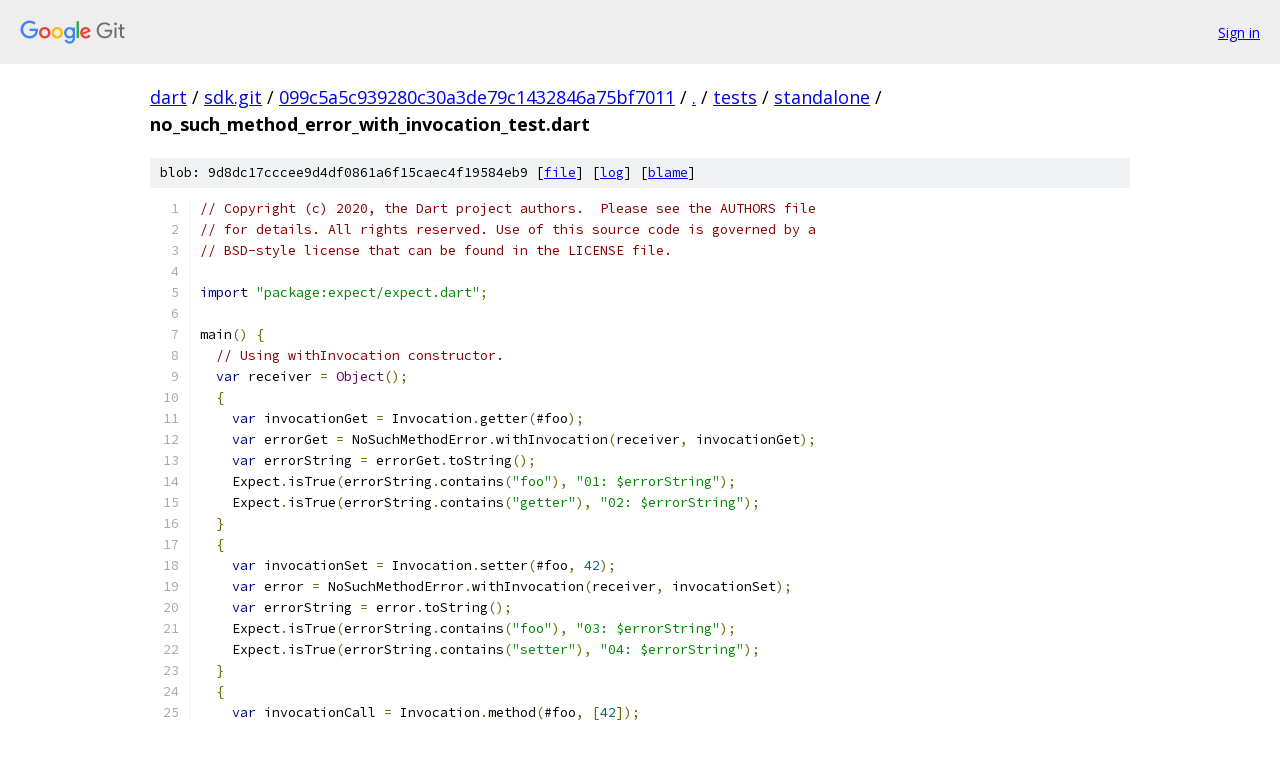

--- FILE ---
content_type: text/html; charset=utf-8
request_url: https://dart.googlesource.com/sdk.git/+/099c5a5c939280c30a3de79c1432846a75bf7011/tests/standalone/no_such_method_error_with_invocation_test.dart
body_size: 2016
content:
<!DOCTYPE html><html lang="en"><head><meta charset="utf-8"><meta name="viewport" content="width=device-width, initial-scale=1"><title>tests/standalone/no_such_method_error_with_invocation_test.dart - sdk.git - Git at Google</title><link rel="stylesheet" type="text/css" href="/+static/base.css"><link rel="stylesheet" type="text/css" href="/+static/prettify/prettify.css"><!-- default customHeadTagPart --></head><body class="Site"><header class="Site-header"><div class="Header"><a class="Header-image" href="/"><img src="//www.gstatic.com/images/branding/lockups/2x/lockup_git_color_108x24dp.png" width="108" height="24" alt="Google Git"></a><div class="Header-menu"> <a class="Header-menuItem" href="https://accounts.google.com/AccountChooser?faa=1&amp;continue=https://dart.googlesource.com/login/sdk.git/%2B/099c5a5c939280c30a3de79c1432846a75bf7011/tests/standalone/no_such_method_error_with_invocation_test.dart">Sign in</a> </div></div></header><div class="Site-content"><div class="Container "><div class="Breadcrumbs"><a class="Breadcrumbs-crumb" href="/?format=HTML">dart</a> / <a class="Breadcrumbs-crumb" href="/sdk.git/">sdk.git</a> / <a class="Breadcrumbs-crumb" href="/sdk.git/+/099c5a5c939280c30a3de79c1432846a75bf7011">099c5a5c939280c30a3de79c1432846a75bf7011</a> / <a class="Breadcrumbs-crumb" href="/sdk.git/+/099c5a5c939280c30a3de79c1432846a75bf7011/">.</a> / <a class="Breadcrumbs-crumb" href="/sdk.git/+/099c5a5c939280c30a3de79c1432846a75bf7011/tests">tests</a> / <a class="Breadcrumbs-crumb" href="/sdk.git/+/099c5a5c939280c30a3de79c1432846a75bf7011/tests/standalone">standalone</a> / <span class="Breadcrumbs-crumb">no_such_method_error_with_invocation_test.dart</span></div><div class="u-sha1 u-monospace BlobSha1">blob: 9d8dc17cccee9d4df0861a6f15caec4f19584eb9 [<a href="/sdk.git/+/099c5a5c939280c30a3de79c1432846a75bf7011/tests/standalone/no_such_method_error_with_invocation_test.dart">file</a>] [<a href="/sdk.git/+log/099c5a5c939280c30a3de79c1432846a75bf7011/tests/standalone/no_such_method_error_with_invocation_test.dart">log</a>] [<a href="/sdk.git/+blame/099c5a5c939280c30a3de79c1432846a75bf7011/tests/standalone/no_such_method_error_with_invocation_test.dart">blame</a>]</div><table class="FileContents"><tr class="u-pre u-monospace FileContents-line"><td class="u-lineNum u-noSelect FileContents-lineNum" data-line-number="1"></td><td class="FileContents-lineContents" id="1"><span class="com">// Copyright (c) 2020, the Dart project authors.  Please see the AUTHORS file</span></td></tr><tr class="u-pre u-monospace FileContents-line"><td class="u-lineNum u-noSelect FileContents-lineNum" data-line-number="2"></td><td class="FileContents-lineContents" id="2"><span class="com">// for details. All rights reserved. Use of this source code is governed by a</span></td></tr><tr class="u-pre u-monospace FileContents-line"><td class="u-lineNum u-noSelect FileContents-lineNum" data-line-number="3"></td><td class="FileContents-lineContents" id="3"><span class="com">// BSD-style license that can be found in the LICENSE file.</span></td></tr><tr class="u-pre u-monospace FileContents-line"><td class="u-lineNum u-noSelect FileContents-lineNum" data-line-number="4"></td><td class="FileContents-lineContents" id="4"></td></tr><tr class="u-pre u-monospace FileContents-line"><td class="u-lineNum u-noSelect FileContents-lineNum" data-line-number="5"></td><td class="FileContents-lineContents" id="5"><span class="kwd">import</span><span class="pln"> </span><span class="str">&quot;package:expect/expect.dart&quot;</span><span class="pun">;</span></td></tr><tr class="u-pre u-monospace FileContents-line"><td class="u-lineNum u-noSelect FileContents-lineNum" data-line-number="6"></td><td class="FileContents-lineContents" id="6"></td></tr><tr class="u-pre u-monospace FileContents-line"><td class="u-lineNum u-noSelect FileContents-lineNum" data-line-number="7"></td><td class="FileContents-lineContents" id="7"><span class="pln">main</span><span class="pun">()</span><span class="pln"> </span><span class="pun">{</span></td></tr><tr class="u-pre u-monospace FileContents-line"><td class="u-lineNum u-noSelect FileContents-lineNum" data-line-number="8"></td><td class="FileContents-lineContents" id="8"><span class="pln">  </span><span class="com">// Using withInvocation constructor.</span></td></tr><tr class="u-pre u-monospace FileContents-line"><td class="u-lineNum u-noSelect FileContents-lineNum" data-line-number="9"></td><td class="FileContents-lineContents" id="9"><span class="pln">  </span><span class="kwd">var</span><span class="pln"> receiver </span><span class="pun">=</span><span class="pln"> </span><span class="typ">Object</span><span class="pun">();</span></td></tr><tr class="u-pre u-monospace FileContents-line"><td class="u-lineNum u-noSelect FileContents-lineNum" data-line-number="10"></td><td class="FileContents-lineContents" id="10"><span class="pln">  </span><span class="pun">{</span></td></tr><tr class="u-pre u-monospace FileContents-line"><td class="u-lineNum u-noSelect FileContents-lineNum" data-line-number="11"></td><td class="FileContents-lineContents" id="11"><span class="pln">    </span><span class="kwd">var</span><span class="pln"> invocationGet </span><span class="pun">=</span><span class="pln"> Invocation</span><span class="pun">.</span><span class="pln">getter</span><span class="pun">(</span><span class="pln">#foo</span><span class="pun">);</span></td></tr><tr class="u-pre u-monospace FileContents-line"><td class="u-lineNum u-noSelect FileContents-lineNum" data-line-number="12"></td><td class="FileContents-lineContents" id="12"><span class="pln">    </span><span class="kwd">var</span><span class="pln"> errorGet </span><span class="pun">=</span><span class="pln"> NoSuchMethodError</span><span class="pun">.</span><span class="pln">withInvocation</span><span class="pun">(</span><span class="pln">receiver</span><span class="pun">,</span><span class="pln"> invocationGet</span><span class="pun">);</span></td></tr><tr class="u-pre u-monospace FileContents-line"><td class="u-lineNum u-noSelect FileContents-lineNum" data-line-number="13"></td><td class="FileContents-lineContents" id="13"><span class="pln">    </span><span class="kwd">var</span><span class="pln"> errorString </span><span class="pun">=</span><span class="pln"> errorGet</span><span class="pun">.</span><span class="pln">toString</span><span class="pun">();</span></td></tr><tr class="u-pre u-monospace FileContents-line"><td class="u-lineNum u-noSelect FileContents-lineNum" data-line-number="14"></td><td class="FileContents-lineContents" id="14"><span class="pln">    Expect</span><span class="pun">.</span><span class="pln">isTrue</span><span class="pun">(</span><span class="pln">errorString</span><span class="pun">.</span><span class="pln">contains</span><span class="pun">(</span><span class="str">&quot;foo&quot;</span><span class="pun">),</span><span class="pln"> </span><span class="str">&quot;01: $errorString&quot;</span><span class="pun">);</span></td></tr><tr class="u-pre u-monospace FileContents-line"><td class="u-lineNum u-noSelect FileContents-lineNum" data-line-number="15"></td><td class="FileContents-lineContents" id="15"><span class="pln">    Expect</span><span class="pun">.</span><span class="pln">isTrue</span><span class="pun">(</span><span class="pln">errorString</span><span class="pun">.</span><span class="pln">contains</span><span class="pun">(</span><span class="str">&quot;getter&quot;</span><span class="pun">),</span><span class="pln"> </span><span class="str">&quot;02: $errorString&quot;</span><span class="pun">);</span></td></tr><tr class="u-pre u-monospace FileContents-line"><td class="u-lineNum u-noSelect FileContents-lineNum" data-line-number="16"></td><td class="FileContents-lineContents" id="16"><span class="pln">  </span><span class="pun">}</span></td></tr><tr class="u-pre u-monospace FileContents-line"><td class="u-lineNum u-noSelect FileContents-lineNum" data-line-number="17"></td><td class="FileContents-lineContents" id="17"><span class="pln">  </span><span class="pun">{</span></td></tr><tr class="u-pre u-monospace FileContents-line"><td class="u-lineNum u-noSelect FileContents-lineNum" data-line-number="18"></td><td class="FileContents-lineContents" id="18"><span class="pln">    </span><span class="kwd">var</span><span class="pln"> invocationSet </span><span class="pun">=</span><span class="pln"> Invocation</span><span class="pun">.</span><span class="pln">setter</span><span class="pun">(</span><span class="pln">#foo</span><span class="pun">,</span><span class="pln"> </span><span class="lit">42</span><span class="pun">);</span></td></tr><tr class="u-pre u-monospace FileContents-line"><td class="u-lineNum u-noSelect FileContents-lineNum" data-line-number="19"></td><td class="FileContents-lineContents" id="19"><span class="pln">    </span><span class="kwd">var</span><span class="pln"> error </span><span class="pun">=</span><span class="pln"> NoSuchMethodError</span><span class="pun">.</span><span class="pln">withInvocation</span><span class="pun">(</span><span class="pln">receiver</span><span class="pun">,</span><span class="pln"> invocationSet</span><span class="pun">);</span></td></tr><tr class="u-pre u-monospace FileContents-line"><td class="u-lineNum u-noSelect FileContents-lineNum" data-line-number="20"></td><td class="FileContents-lineContents" id="20"><span class="pln">    </span><span class="kwd">var</span><span class="pln"> errorString </span><span class="pun">=</span><span class="pln"> error</span><span class="pun">.</span><span class="pln">toString</span><span class="pun">();</span></td></tr><tr class="u-pre u-monospace FileContents-line"><td class="u-lineNum u-noSelect FileContents-lineNum" data-line-number="21"></td><td class="FileContents-lineContents" id="21"><span class="pln">    Expect</span><span class="pun">.</span><span class="pln">isTrue</span><span class="pun">(</span><span class="pln">errorString</span><span class="pun">.</span><span class="pln">contains</span><span class="pun">(</span><span class="str">&quot;foo&quot;</span><span class="pun">),</span><span class="pln"> </span><span class="str">&quot;03: $errorString&quot;</span><span class="pun">);</span></td></tr><tr class="u-pre u-monospace FileContents-line"><td class="u-lineNum u-noSelect FileContents-lineNum" data-line-number="22"></td><td class="FileContents-lineContents" id="22"><span class="pln">    Expect</span><span class="pun">.</span><span class="pln">isTrue</span><span class="pun">(</span><span class="pln">errorString</span><span class="pun">.</span><span class="pln">contains</span><span class="pun">(</span><span class="str">&quot;setter&quot;</span><span class="pun">),</span><span class="pln"> </span><span class="str">&quot;04: $errorString&quot;</span><span class="pun">);</span></td></tr><tr class="u-pre u-monospace FileContents-line"><td class="u-lineNum u-noSelect FileContents-lineNum" data-line-number="23"></td><td class="FileContents-lineContents" id="23"><span class="pln">  </span><span class="pun">}</span></td></tr><tr class="u-pre u-monospace FileContents-line"><td class="u-lineNum u-noSelect FileContents-lineNum" data-line-number="24"></td><td class="FileContents-lineContents" id="24"><span class="pln">  </span><span class="pun">{</span></td></tr><tr class="u-pre u-monospace FileContents-line"><td class="u-lineNum u-noSelect FileContents-lineNum" data-line-number="25"></td><td class="FileContents-lineContents" id="25"><span class="pln">    </span><span class="kwd">var</span><span class="pln"> invocationCall </span><span class="pun">=</span><span class="pln"> Invocation</span><span class="pun">.</span><span class="pln">method</span><span class="pun">(</span><span class="pln">#foo</span><span class="pun">,</span><span class="pln"> </span><span class="pun">[</span><span class="lit">42</span><span class="pun">]);</span></td></tr><tr class="u-pre u-monospace FileContents-line"><td class="u-lineNum u-noSelect FileContents-lineNum" data-line-number="26"></td><td class="FileContents-lineContents" id="26"><span class="pln">    </span><span class="kwd">var</span><span class="pln"> error </span><span class="pun">=</span><span class="pln"> NoSuchMethodError</span><span class="pun">.</span><span class="pln">withInvocation</span><span class="pun">(</span><span class="pln">receiver</span><span class="pun">,</span><span class="pln"> invocationCall</span><span class="pun">);</span></td></tr><tr class="u-pre u-monospace FileContents-line"><td class="u-lineNum u-noSelect FileContents-lineNum" data-line-number="27"></td><td class="FileContents-lineContents" id="27"><span class="pln">    </span><span class="kwd">var</span><span class="pln"> errorString </span><span class="pun">=</span><span class="pln"> error</span><span class="pun">.</span><span class="pln">toString</span><span class="pun">();</span></td></tr><tr class="u-pre u-monospace FileContents-line"><td class="u-lineNum u-noSelect FileContents-lineNum" data-line-number="28"></td><td class="FileContents-lineContents" id="28"><span class="pln">    Expect</span><span class="pun">.</span><span class="pln">isTrue</span><span class="pun">(</span><span class="pln">errorString</span><span class="pun">.</span><span class="pln">contains</span><span class="pun">(</span><span class="str">&quot;foo&quot;</span><span class="pun">),</span><span class="pln"> </span><span class="str">&quot;05: $errorString&quot;</span><span class="pun">);</span></td></tr><tr class="u-pre u-monospace FileContents-line"><td class="u-lineNum u-noSelect FileContents-lineNum" data-line-number="29"></td><td class="FileContents-lineContents" id="29"><span class="pln">    Expect</span><span class="pun">.</span><span class="pln">isTrue</span><span class="pun">(</span><span class="pln">errorString</span><span class="pun">.</span><span class="pln">contains</span><span class="pun">(</span><span class="str">&quot;method&quot;</span><span class="pun">),</span><span class="pln"> </span><span class="str">&quot;06: $errorString&quot;</span><span class="pun">);</span></td></tr><tr class="u-pre u-monospace FileContents-line"><td class="u-lineNum u-noSelect FileContents-lineNum" data-line-number="30"></td><td class="FileContents-lineContents" id="30"><span class="pln">    Expect</span><span class="pun">.</span><span class="pln">isTrue</span><span class="pun">(</span><span class="pln">errorString</span><span class="pun">.</span><span class="pln">contains</span><span class="pun">(</span><span class="str">&quot;(_)&quot;</span><span class="pun">),</span><span class="pln"> </span><span class="str">&quot;07: $errorString&quot;</span><span class="pun">);</span></td></tr><tr class="u-pre u-monospace FileContents-line"><td class="u-lineNum u-noSelect FileContents-lineNum" data-line-number="31"></td><td class="FileContents-lineContents" id="31"><span class="pln">  </span><span class="pun">}</span></td></tr><tr class="u-pre u-monospace FileContents-line"><td class="u-lineNum u-noSelect FileContents-lineNum" data-line-number="32"></td><td class="FileContents-lineContents" id="32"><span class="pln">  </span><span class="pun">{</span></td></tr><tr class="u-pre u-monospace FileContents-line"><td class="u-lineNum u-noSelect FileContents-lineNum" data-line-number="33"></td><td class="FileContents-lineContents" id="33"><span class="pln">    </span><span class="kwd">var</span><span class="pln"> invocationCall </span><span class="pun">=</span><span class="pln"> Invocation</span><span class="pun">.</span><span class="pln">method</span><span class="pun">(</span><span class="pln">#foo</span><span class="pun">,</span><span class="pln"> </span><span class="pun">[</span><span class="lit">42</span><span class="pun">],</span><span class="pln"> </span><span class="pun">{</span><span class="pln">#bar</span><span class="pun">:</span><span class="pln"> </span><span class="lit">37</span><span class="pun">});</span></td></tr><tr class="u-pre u-monospace FileContents-line"><td class="u-lineNum u-noSelect FileContents-lineNum" data-line-number="34"></td><td class="FileContents-lineContents" id="34"><span class="pln">    </span><span class="kwd">var</span><span class="pln"> error </span><span class="pun">=</span><span class="pln"> NoSuchMethodError</span><span class="pun">.</span><span class="pln">withInvocation</span><span class="pun">(</span><span class="pln">receiver</span><span class="pun">,</span><span class="pln"> invocationCall</span><span class="pun">);</span></td></tr><tr class="u-pre u-monospace FileContents-line"><td class="u-lineNum u-noSelect FileContents-lineNum" data-line-number="35"></td><td class="FileContents-lineContents" id="35"><span class="pln">    </span><span class="kwd">var</span><span class="pln"> errorString </span><span class="pun">=</span><span class="pln"> error</span><span class="pun">.</span><span class="pln">toString</span><span class="pun">();</span></td></tr><tr class="u-pre u-monospace FileContents-line"><td class="u-lineNum u-noSelect FileContents-lineNum" data-line-number="36"></td><td class="FileContents-lineContents" id="36"><span class="pln">    Expect</span><span class="pun">.</span><span class="pln">isTrue</span><span class="pun">(</span><span class="pln">errorString</span><span class="pun">.</span><span class="pln">contains</span><span class="pun">(</span><span class="str">&quot;foo&quot;</span><span class="pun">),</span><span class="pln"> </span><span class="str">&quot;08: $errorString&quot;</span><span class="pun">);</span></td></tr><tr class="u-pre u-monospace FileContents-line"><td class="u-lineNum u-noSelect FileContents-lineNum" data-line-number="37"></td><td class="FileContents-lineContents" id="37"><span class="pln">    Expect</span><span class="pun">.</span><span class="pln">isTrue</span><span class="pun">(</span><span class="pln">errorString</span><span class="pun">.</span><span class="pln">contains</span><span class="pun">(</span><span class="str">&quot;method&quot;</span><span class="pun">),</span><span class="pln"> </span><span class="str">&quot;09: $errorString&quot;</span><span class="pun">);</span></td></tr><tr class="u-pre u-monospace FileContents-line"><td class="u-lineNum u-noSelect FileContents-lineNum" data-line-number="38"></td><td class="FileContents-lineContents" id="38"><span class="pln">    Expect</span><span class="pun">.</span><span class="pln">isTrue</span><span class="pun">(</span><span class="pln">errorString</span><span class="pun">.</span><span class="pln">contains</span><span class="pun">(</span><span class="str">&quot;(_, {bar: _})&quot;</span><span class="pun">),</span><span class="pln"> </span><span class="str">&quot;10: $errorString&quot;</span><span class="pun">);</span></td></tr><tr class="u-pre u-monospace FileContents-line"><td class="u-lineNum u-noSelect FileContents-lineNum" data-line-number="39"></td><td class="FileContents-lineContents" id="39"><span class="pln">  </span><span class="pun">}</span></td></tr><tr class="u-pre u-monospace FileContents-line"><td class="u-lineNum u-noSelect FileContents-lineNum" data-line-number="40"></td><td class="FileContents-lineContents" id="40"><span class="pln">  </span><span class="pun">{</span></td></tr><tr class="u-pre u-monospace FileContents-line"><td class="u-lineNum u-noSelect FileContents-lineNum" data-line-number="41"></td><td class="FileContents-lineContents" id="41"><span class="pln">    </span><span class="kwd">var</span><span class="pln"> invocationCall </span><span class="pun">=</span><span class="pln"> Invocation</span><span class="pun">.</span><span class="pln">genericMethod</span><span class="pun">(</span><span class="pln">#foo</span><span class="pun">,</span><span class="pln"> </span><span class="pun">[</span><span class="typ">int</span><span class="pun">],</span><span class="pln"> </span><span class="pun">[</span><span class="lit">42</span><span class="pun">]);</span></td></tr><tr class="u-pre u-monospace FileContents-line"><td class="u-lineNum u-noSelect FileContents-lineNum" data-line-number="42"></td><td class="FileContents-lineContents" id="42"><span class="pln">    </span><span class="kwd">var</span><span class="pln"> error </span><span class="pun">=</span><span class="pln"> NoSuchMethodError</span><span class="pun">.</span><span class="pln">withInvocation</span><span class="pun">(</span><span class="pln">receiver</span><span class="pun">,</span><span class="pln"> invocationCall</span><span class="pun">);</span></td></tr><tr class="u-pre u-monospace FileContents-line"><td class="u-lineNum u-noSelect FileContents-lineNum" data-line-number="43"></td><td class="FileContents-lineContents" id="43"><span class="pln">    </span><span class="kwd">var</span><span class="pln"> errorString </span><span class="pun">=</span><span class="pln"> error</span><span class="pun">.</span><span class="pln">toString</span><span class="pun">();</span></td></tr><tr class="u-pre u-monospace FileContents-line"><td class="u-lineNum u-noSelect FileContents-lineNum" data-line-number="44"></td><td class="FileContents-lineContents" id="44"><span class="pln">    Expect</span><span class="pun">.</span><span class="pln">isTrue</span><span class="pun">(</span><span class="pln">errorString</span><span class="pun">.</span><span class="pln">contains</span><span class="pun">(</span><span class="str">&quot;foo&quot;</span><span class="pun">),</span><span class="pln"> </span><span class="str">&quot;11: $errorString&quot;</span><span class="pun">);</span></td></tr><tr class="u-pre u-monospace FileContents-line"><td class="u-lineNum u-noSelect FileContents-lineNum" data-line-number="45"></td><td class="FileContents-lineContents" id="45"><span class="pln">    Expect</span><span class="pun">.</span><span class="pln">isTrue</span><span class="pun">(</span><span class="pln">errorString</span><span class="pun">.</span><span class="pln">contains</span><span class="pun">(</span><span class="str">&quot;method&quot;</span><span class="pun">),</span><span class="pln"> </span><span class="str">&quot;12: $errorString&quot;</span><span class="pun">);</span></td></tr><tr class="u-pre u-monospace FileContents-line"><td class="u-lineNum u-noSelect FileContents-lineNum" data-line-number="46"></td><td class="FileContents-lineContents" id="46"><span class="pln">    Expect</span><span class="pun">.</span><span class="pln">isTrue</span><span class="pun">(</span><span class="pln">errorString</span><span class="pun">.</span><span class="pln">contains</span><span class="pun">(</span><span class="str">&quot;&lt;_&gt;(_)&quot;</span><span class="pun">),</span><span class="pln"> </span><span class="str">&quot;13: $errorString&quot;</span><span class="pun">);</span></td></tr><tr class="u-pre u-monospace FileContents-line"><td class="u-lineNum u-noSelect FileContents-lineNum" data-line-number="47"></td><td class="FileContents-lineContents" id="47"><span class="pln">  </span><span class="pun">}</span></td></tr><tr class="u-pre u-monospace FileContents-line"><td class="u-lineNum u-noSelect FileContents-lineNum" data-line-number="48"></td><td class="FileContents-lineContents" id="48"><span class="pun">}</span></td></tr></table><script nonce="Y4RiHUb_ynBWP8ElXDb-zg">for (let lineNumEl of document.querySelectorAll('td.u-lineNum')) {lineNumEl.onclick = () => {window.location.hash = `#${lineNumEl.getAttribute('data-line-number')}`;};}</script></div> <!-- Container --></div> <!-- Site-content --><footer class="Site-footer"><div class="Footer"><span class="Footer-poweredBy">Powered by <a href="https://gerrit.googlesource.com/gitiles/">Gitiles</a>| <a href="https://policies.google.com/privacy">Privacy</a>| <a href="https://policies.google.com/terms">Terms</a></span><span class="Footer-formats"><a class="u-monospace Footer-formatsItem" href="?format=TEXT">txt</a> <a class="u-monospace Footer-formatsItem" href="?format=JSON">json</a></span></div></footer></body></html>